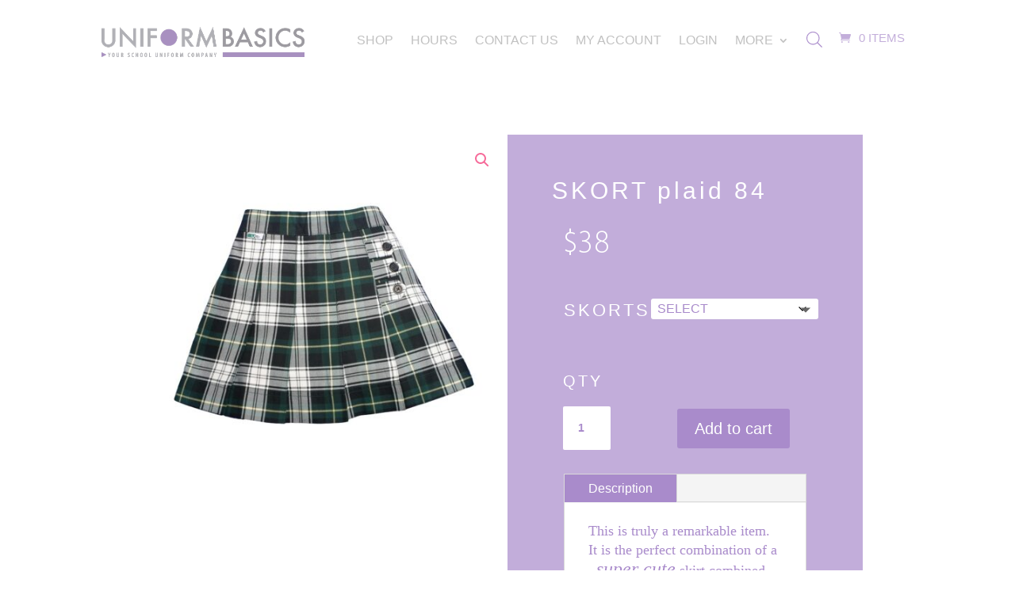

--- FILE ---
content_type: text/css
request_url: https://uniformbasics.com/wp-content/cache/wpfc-minified/jlnx95ha/48ig9.css
body_size: 1895
content:
.et_pb_text{word-wrap:break-word}.et_pb_text ol,.et_pb_text ul{padding-bottom:1em}.et_pb_text>:last-child{padding-bottom:0}.et_pb_text_inner{position:relative}.woocommerce-checkout #payment div.payment_box .sv-wc-payment-gateway-payment-form-manage-payment-methods,#add_payment_method .sv-wc-payment-gateway-payment-form-manage-payment-methods{display:block;margin:1em 0;text-align:center}.woocommerce-checkout #payment div.payment_box .sv-wc-payment-gateway-payment-form-saved-payment-method,#add_payment_method .sv-wc-payment-gateway-payment-form-saved-payment-method{display:inline-block;margin-bottom:.5em}.woocommerce-checkout #payment div.payment_box .sv-wc-payment-gateway-payment-form-saved-payment-method .nickname,#add_payment_method .sv-wc-payment-gateway-payment-form-saved-payment-method .nickname{margin-right:.5em}.woocommerce-checkout #payment div.payment_box .sv-wc-payment-gateway-payment-form-saved-payment-method img,#add_payment_method .sv-wc-payment-gateway-payment-form-saved-payment-method img{float:none;width:30px;height:20px;display:inline-block;margin-right:.5em;vertical-align:middle}.woocommerce-checkout #payment div.payment_box input.js-sv-wc-payment-gateway-credit-card-form-input[type="tel"],.woocommerce-checkout #payment div.payment_box input.js-sv-wc-payment-gateway-credit-card-form-input[type="text"],.woocommerce-checkout #payment div.payment_box input.js-sv-wc-payment-gateway-echeck-form-input[type="tel"],.woocommerce-checkout #payment div.payment_box input.js-sv-wc-payment-gateway-echeck-form-input[type="text"],.woocommerce-checkout #payment div.payment_box input.js-sv-wc-payment-gateway-form-nickname,#add_payment_method input.js-sv-wc-payment-gateway-credit-card-form-input[type="tel"],#add_payment_method input.js-sv-wc-payment-gateway-credit-card-form-input[type="text"],#add_payment_method input.js-sv-wc-payment-gateway-echeck-form-input[type="tel"],#add_payment_method input.js-sv-wc-payment-gateway-echeck-form-input[type="text"],#add_payment_method input.js-sv-wc-payment-gateway-form-nickname{font-size:1.5em;padding:8px}.woocommerce-checkout #payment div.payment_box input.js-sv-wc-payment-gateway-credit-card-form-input[type="tel"]:focus,.woocommerce-checkout #payment div.payment_box input.js-sv-wc-payment-gateway-credit-card-form-input[type="text"]:focus,#add_payment_method input.js-sv-wc-payment-gateway-credit-card-form-input[type="tel"]:focus,#add_payment_method input.js-sv-wc-payment-gateway-credit-card-form-input[type="text"]:focus{box-shadow:0 0 .1875em #3498db}.woocommerce-checkout #payment div.payment_box input.js-sv-wc-payment-gateway-credit-card-form-input[type="tel"].identified,.woocommerce-checkout #payment div.payment_box input.js-sv-wc-payment-gateway-credit-card-form-input[type="text"].identified,#add_payment_method input.js-sv-wc-payment-gateway-credit-card-form-input[type="tel"].identified,#add_payment_method input.js-sv-wc-payment-gateway-credit-card-form-input[type="text"].identified{border-color:#69bf29}.woocommerce-checkout #payment div.payment_box input.js-sv-wc-payment-gateway-credit-card-form-input[type="tel"].identified:focus,.woocommerce-checkout #payment div.payment_box input.js-sv-wc-payment-gateway-credit-card-form-input[type="text"].identified:focus,#add_payment_method input.js-sv-wc-payment-gateway-credit-card-form-input[type="tel"].identified:focus,#add_payment_method input.js-sv-wc-payment-gateway-credit-card-form-input[type="text"].identified:focus{box-shadow:0 0 .1875em #69bf29}@media screen and (min-width: 330px){.woocommerce-checkout #payment div.payment_box input.js-sv-wc-payment-gateway-credit-card-form-account-number,#add_payment_method input.js-sv-wc-payment-gateway-credit-card-form-account-number{background-image:url(//uniformbasics.com/wp-content/plugins/woocommerce-gateway-beanstream/vendor/skyverge/wc-plugin-framework/woocommerce/payment-gateway/assets/images/card-cc-plain.svg);background-repeat:no-repeat;background-position:right 10px center;background-size:50px 31px}.woocommerce-checkout #payment div.payment_box input.js-sv-wc-payment-gateway-credit-card-form-account-number.visa,#add_payment_method input.js-sv-wc-payment-gateway-credit-card-form-account-number.visa{background-image:url(//uniformbasics.com/wp-content/plugins/woocommerce-gateway-beanstream/vendor/skyverge/wc-plugin-framework/woocommerce/payment-gateway/assets/images/card-visa.svg)}.woocommerce-checkout #payment div.payment_box input.js-sv-wc-payment-gateway-credit-card-form-account-number.mastercard,#add_payment_method input.js-sv-wc-payment-gateway-credit-card-form-account-number.mastercard{background-image:url(//uniformbasics.com/wp-content/plugins/woocommerce-gateway-beanstream/vendor/skyverge/wc-plugin-framework/woocommerce/payment-gateway/assets/images/card-mastercard.svg)}.woocommerce-checkout #payment div.payment_box input.js-sv-wc-payment-gateway-credit-card-form-account-number.dinersclub,#add_payment_method input.js-sv-wc-payment-gateway-credit-card-form-account-number.dinersclub{background-image:url(//uniformbasics.com/wp-content/plugins/woocommerce-gateway-beanstream/vendor/skyverge/wc-plugin-framework/woocommerce/payment-gateway/assets/images/card-dinersclub.svg)}.woocommerce-checkout #payment div.payment_box input.js-sv-wc-payment-gateway-credit-card-form-account-number.maestro,#add_payment_method input.js-sv-wc-payment-gateway-credit-card-form-account-number.maestro{background-image:url(//uniformbasics.com/wp-content/plugins/woocommerce-gateway-beanstream/vendor/skyverge/wc-plugin-framework/woocommerce/payment-gateway/assets/images/card-maestro.svg)}.woocommerce-checkout #payment div.payment_box input.js-sv-wc-payment-gateway-credit-card-form-account-number.jcb,#add_payment_method input.js-sv-wc-payment-gateway-credit-card-form-account-number.jcb{background-image:url(//uniformbasics.com/wp-content/plugins/woocommerce-gateway-beanstream/vendor/skyverge/wc-plugin-framework/woocommerce/payment-gateway/assets/images/card-jcb.svg)}.woocommerce-checkout #payment div.payment_box input.js-sv-wc-payment-gateway-credit-card-form-account-number.amex,#add_payment_method input.js-sv-wc-payment-gateway-credit-card-form-account-number.amex{background-image:url(//uniformbasics.com/wp-content/plugins/woocommerce-gateway-beanstream/vendor/skyverge/wc-plugin-framework/woocommerce/payment-gateway/assets/images/card-amex.svg)}.woocommerce-checkout #payment div.payment_box input.js-sv-wc-payment-gateway-credit-card-form-account-number.discover,#add_payment_method input.js-sv-wc-payment-gateway-credit-card-form-account-number.discover{background-image:url(//uniformbasics.com/wp-content/plugins/woocommerce-gateway-beanstream/vendor/skyverge/wc-plugin-framework/woocommerce/payment-gateway/assets/images/card-discover.svg)}.woocommerce-checkout #payment div.payment_box input.js-sv-wc-payment-gateway-credit-card-form-account-number.visaelectron,#add_payment_method input.js-sv-wc-payment-gateway-credit-card-form-account-number.visaelectron{background-image:url(//uniformbasics.com/wp-content/plugins/woocommerce-gateway-beanstream/vendor/skyverge/wc-plugin-framework/woocommerce/payment-gateway/assets/images/card-visa-electron.svg)}.woocommerce-checkout #payment div.payment_box input.js-sv-wc-payment-gateway-credit-card-form-account-number.invalid-card-type,#add_payment_method input.js-sv-wc-payment-gateway-credit-card-form-account-number.invalid-card-type{background-image:url(//uniformbasics.com/wp-content/plugins/woocommerce-gateway-beanstream/vendor/skyverge/wc-plugin-framework/woocommerce/payment-gateway/assets/images/card-cc-invalid.svg)}}.woocommerce-checkout #payment div.payment_box .js-sv-wc-payment-gateway-echeck-form-check-hint,#add_payment_method .js-sv-wc-payment-gateway-echeck-form-check-hint{margin:0 0 3px 2px;cursor:pointer}.woocommerce-checkout #payment div.payment_box .js-sv-wc-payment-gateway-echeck-form-sample-check,#add_payment_method .js-sv-wc-payment-gateway-echeck-form-sample-check{margin:1em}.woocommerce-checkout #payment div.payment_box .js-sv-wc-payment-gateway-echeck-form-sample-check img,#add_payment_method .js-sv-wc-payment-gateway-echeck-form-sample-check img{min-height:135px}ul.payment_methods li div.sv-wc-payment-gateway-card-icons{vertical-align:middle;display:inline-block;margin-left:22px}ul.payment_methods li div.sv-wc-payment-gateway-card-icons img{float:left !important;margin:5px}.woocommerce #payment div.payment_method_bambora_credit_card div.form-row{padding:3px}.woocommerce #payment div.payment_method_bambora_credit_card .wc-bambora-test-card-numbers{margin:0}.woocommerce #payment div.payment_method_bambora_credit_card .bambora-checkoutfield{height:3em;padding:.6em;border:1px solid #ccc;border-radius:3px;transition:border-color .16s;-webkit-transition:border-color .16s;background-color:#fff}.woocommerce #payment div.payment_method_bambora_credit_card .bambora-checkoutfield iframe{height:100%}.woocommerce #payment div.payment_method_bambora_credit_card #wc-bambora-credit-card-account-number-hosted{padding-right:55px;background-image:url(//uniformbasics.com/wp-content/plugins/woocommerce-gateway-beanstream/vendor/skyverge/wc-plugin-framework/woocommerce/payment-gateway/assets/images/card-cc-plain.svg);background-repeat:no-repeat;background-position:99%;background-size:50px 31px}.woocommerce #payment div.payment_method_bambora_credit_card #wc-bambora-credit-card-account-number-hosted.card-type-visa{background-image:url(//uniformbasics.com/wp-content/plugins/woocommerce-gateway-beanstream/vendor/skyverge/wc-plugin-framework/woocommerce/payment-gateway/assets/images/card-visa.svg)}.woocommerce #payment div.payment_method_bambora_credit_card #wc-bambora-credit-card-account-number-hosted.card-type-mastercard{background-image:url(//uniformbasics.com/wp-content/plugins/woocommerce-gateway-beanstream/vendor/skyverge/wc-plugin-framework/woocommerce/payment-gateway/assets/images/card-mastercard.svg)}.woocommerce #payment div.payment_method_bambora_credit_card #wc-bambora-credit-card-account-number-hosted.card-type-amex{background-image:url(//uniformbasics.com/wp-content/plugins/woocommerce-gateway-beanstream/vendor/skyverge/wc-plugin-framework/woocommerce/payment-gateway/assets/images/card-amex.svg)}.woocommerce #payment div.payment_method_bambora_credit_card #wc-bambora-credit-card-account-number-hosted.card-type-diners-club{background-image:url(//uniformbasics.com/wp-content/plugins/woocommerce-gateway-beanstream/vendor/skyverge/wc-plugin-framework/woocommerce/payment-gateway/assets/images/card-dinersclub.svg)}.woocommerce #payment div.payment_method_bambora_credit_card #wc-bambora-credit-card-account-number-hosted.card-type-maestro{background-image:url(//uniformbasics.com/wp-content/plugins/woocommerce-gateway-beanstream/vendor/skyverge/wc-plugin-framework/woocommerce/payment-gateway/assets/images/card-maestro.svg)}.woocommerce #payment div.payment_method_bambora_credit_card #wc-bambora-credit-card-account-number-hosted.card-type-jcb{background-image:url(//uniformbasics.com/wp-content/plugins/woocommerce-gateway-beanstream/vendor/skyverge/wc-plugin-framework/woocommerce/payment-gateway/assets/images/card-jcb.svg)}.woocommerce #payment div.payment_method_bambora_credit_card #wc-bambora-credit-card-account-number-hosted.card-type-discover{background-image:url(//uniformbasics.com/wp-content/plugins/woocommerce-gateway-beanstream/vendor/skyverge/wc-plugin-framework/woocommerce/payment-gateway/assets/images/card-discover.svg)}.woocommerce #payment div.payment_method_bambora_credit_card #wc-bambora-credit-card-account-number-hosted.card-type-unknown{background-image:url(//uniformbasics.com/wp-content/plugins/woocommerce-gateway-beanstream/vendor/skyverge/wc-plugin-framework/woocommerce/payment-gateway/assets/images/card-cc-invalid.svg)}@media only screen and (max-width:320px){.woocommerce #payment div.payment_method_bambora_credit_card #wc-bambora-credit-card-account-number-hosted{background-image:none;padding-right:.6em}}.woocommerce #payment div.payment_method_bambora_credit_card .bambora-checkoutfield-focus{box-shadow:0 0 .1875em #3498db}.woocommerce #payment div.payment_method_bambora_credit_card .bambora-checkoutfield-focus.bambora-checkoutfield-complete,.woocommerce #payment div.payment_method_bambora_credit_card .bambora-checkoutfield-focus.bambora-checkoutfield-error{box-shadow:0 0 .1875em #69bf29}.woocommerce #payment div.payment_method_bambora_credit_card .bambora-checkoutfield-complete{border-color:#69bf29}.woocommerce #payment div.payment_method_bambora_credit_card .bambora-checkoutfield-error{border-color:#a00;border-bottom-right-radius:0;border-bottom-left-radius:0}.woocommerce #payment div.payment_method_bambora_credit_card .bambora-hosted-error{background:#a00;padding:.5em .75em;color:#fff}#woocommerce_layered_nav-2,
#woocommerce_layered_nav-3 {
padding:25px;
border:2px solid #a98bcb;
border-radius:25px;
}
#woocommerce_layered_nav-2 a:hover,
#woocommerce_layered_nav-3 a:hover {
color:#555;
}
#woocommerce_layered_nav-2 .widgettitle,
#woocommerce_layered_nav-3 .widgettitle{
font-weight: bold;
margin-bottom:10px;
}
.brand-tiles {
display: flex;
flex-wrap: wrap;
justify-content: space-between;
}
.brand-tile {
width: calc(20% - 32px);
margin-bottom: 32px;
position: relative;
}
.flip-container {
perspective: 1000px;
width: 100%;
height: 0;
padding-top: 100%;
}
.flip-container:hover .flipper {
transform: rotateY(180deg);
}
.brand-tile a {
position: absolute;
top: 0;
left: 0;
width: 100%;
height: 100%;
}
.back-content {
color:#fff;
width:100%;
position:relative;
text-align:center;
padding:40px 15px 20px;
display:block;
}
.back-button {
background:#ac8ccc;
padding:10px 20px;
color:#fff;
border-radius:3px;
font-size:18px;
transition:all 0.3s;
}
.back-button:hover {
background:#78628f;
}
.flipper {
transition: 0.6s;
transform-style: preserve-3d;
width: 100%;
height: 100%;
position: absolute;
top: 0;
left: 0;
}
.front,
.back {
width: 100%;
height: 100%;
position: absolute;
backface-visibility: hidden;
padding-top: 100%;
box-shadow: 6px 6px 18px 0px rgba(169,139,203,0.4);
}
.front {
z-index: 2;
background-color: #fff;
display: flex;
align-items: center;
justify-content: center;
text-align: center;
background:#f8a8b8;
}
.back {
transform: rotateY(180deg);
background-color: #c3adda;
display: flex;
align-items: center;
justify-content: center;
text-align: center;
}
.brand-letter {
font-size:72px;
color:#f698ab;
text-transform:uppercase;
text-align:center;
width:100%;
position:absolute;
bottom:15px;
left:0;
font-weight:bold;
}
h2.brand-name {
position: absolute;
top: 62px;
left: 0;
width: 100%;
padding: 5px 15px;
color:#fff !important;
text-align: center;
font-size: 25px;
line-height: 1.2;
z-index:9;
}
.brand-tile .et-pb-icon {
width:22px;
height:22px;
color:#fff;
font-size:22px;
text-align:center;
width:100%;
position: absolute;
top:20px;
left:0;
}
.back-content {
font-size: 18px;
}
@media only screen and (max-width: 1440px) {
.brand-tile {
width: calc(25% - 16px);
margin-bottom: 16px;
}
}
@media only screen and (max-width: 980px) {
.brand-tile {
width: calc(33.33% - 16px);
margin-bottom: 16px;
}
}
@media only screen and (max-width: 768px) {
.brand-tile {
width: calc(50% - 16px);
margin-bottom: 16px;
}
}
@media only screen and (max-width: 480px) {
.brand-tile {
width: calc(100% - 16px);
margin-bottom: 16px;
}
}
.woocommerce-widget-layered-nav-list__item .count {
display:none;
}
.SizeChart_tab_tab {
background-color:#f8a8ba;
}
#sr-slider-30884 .sr-image {
margin:0 !important;
}
.owl-wrapper-outer {
border-radius:10px;
box-shadow: 6px 6px 18px 0px RGBA(166, 166, 166, 0.7);
}